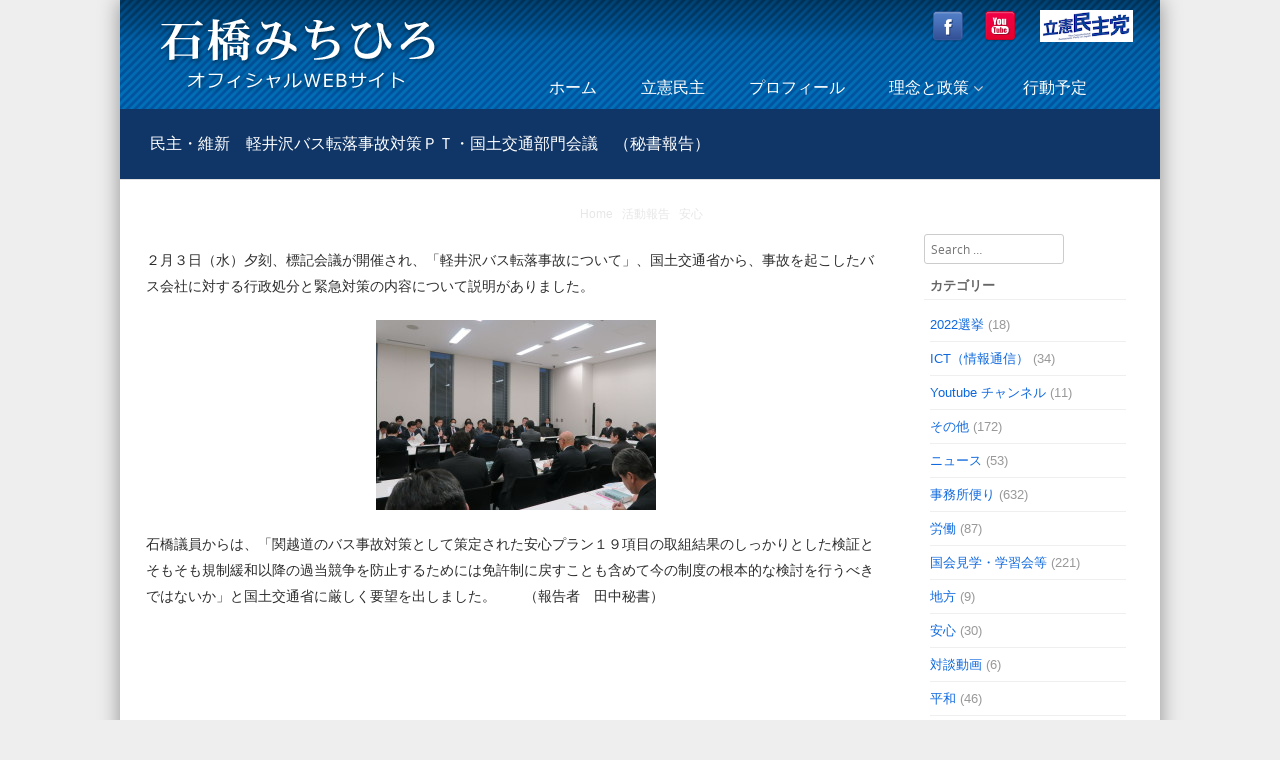

--- FILE ---
content_type: text/html; charset=UTF-8
request_url: https://www.i484.jp/archives/5160
body_size: 8929
content:
<!DOCTYPE html>
<!--[if IE 8]>
<html id="ie8" lang="ja"
prefix="og: http://ogp.me/ns#" >
<![endif]-->
<!--[if !(IE 8) ]><!-->
<html lang="ja" prefix="og: http://ogp.me/ns#">
<!--<![endif]-->
<head>
<meta charset="UTF-8"/>
<meta name="viewport" content="width=device-width"/>
<meta name="description" content="皆様のより一層の応援をよろしくお願い致します。">
<link rel="shortcut icon" href="https://www.i484.jp/wp-content/uploads/2022/06/850c7612116999490846136e772ab7fd.png"/>
<link rel="apple-touch-icon" href="https://www.i484.jp/wp-content/uploads/2022/06/850c7612116999490846136e772ab7fd.png">
<link rel="profile" href="http://gmpg.org/xfn/11"/>
<link rel="pingback" href="https://www.i484.jp/xmlrpc.php"/>
<!--[if lt IE 9]>
<script src="https://www.i484.jp/wp-content/themes/discovery/js/html5.js" type="text/javascript"></script>
<![endif]-->
<title>民主・維新　軽井沢バス転落事故対策ＰＴ・国土交通部門会議　（秘書報告） | 石橋みちひろ 参議院議員 公式サイト</title>
<!-- All in One SEO Pack 2.12 by Michael Torbert of Semper Fi Web Design[866,935] -->
<link rel="canonical" href="https://www.i484.jp/archives/5160"/>
<meta property="og:title" content="民主・維新　軽井沢バス転落事故対策ＰＴ・国土交通部門会議　（秘書報告） | 石橋みちひろ 参議院議員 公式サイト"/>
<meta property="og:type" content="blog"/>
<meta property="og:url" content="https://www.i484.jp/archives/5160"/>
<meta property="og:image" content="https://www.i484.jp/wp-content/uploads/2016/02/IMG_0001-1024x768.jpg"/>
<meta property="og:site_name" content="石橋みちひろ 参議院議員 公式サイト"/>
<meta property="fb:admins" content="utitaku"/>
<meta property="fb:app_id" content="720108464710785"/>
<meta property="og:description" content="２月３日（水）夕刻、標記会議が開催され、「軽井沢バス転落事故について」、国土交通省から、事故を起こしたバス会社に対する行政処分と緊急対策の内容について説明がありました。 石橋議員からは、「関越道のバス事故対策として策定された安心プラン１９項目の取組結果のしっかりとした検証とそもそも規制緩和以降の過当競争を防止するためには免許制に戻すことも含めて今の制度の根本的な検討を行うべきではないか」と国土交通省に厳しく要望を出しました。 （報告者　田中秘書） "/>
<meta name="twitter:card" content="summary"/>
<meta name="twitter:title" content="民主・維新　軽井沢バス転落事故対策ＰＴ・国土交通部門会議　（秘書報告） | 石橋みちひろ 参議院議員 公式サイト"/>
<meta name="twitter:description" content="２月３日（水）夕刻、標記会議が開催され、「軽井沢バス転落事故について」、国土交通省から、事故を起こしたバス会社に対する行政処分と緊急対策の内容について説明がありました。 石橋議員からは、「関越道のバス事故対策として策定された安心プラン１９項目の取組結果のしっかりとした検証とそもそも規制緩和以降の過当競争を防止するためには免許制に戻すことも含めて今の制度の根本的な検討を行うべきではないか」と国土交通省に厳しく要望を出しました。 （報告者　田中秘書） "/>
<meta name="twitter:image" content="https://www.i484.jp/wp-content/uploads/2016/02/IMG_0001-1024x768.jpg"/>
<meta itemprop="image" content="https://www.i484.jp/wp-content/uploads/2016/02/IMG_0001-1024x768.jpg"/>
<script type="text/javascript">window.ga=window.ga||function(){(ga.q=ga.q||[]).push(arguments)};ga.l=+new Date;ga('create','UA-10061694-3','auto');ga('send','pageview');</script>
<script async src="https://www.google-analytics.com/analytics.js"></script>
<!-- /all in one seo pack -->
<link rel='dns-prefetch' href='//s.w.org'/>
<link rel="alternate" type="application/rss+xml" title="石橋みちひろ 参議院議員 公式サイト &raquo; フィード" href="https://www.i484.jp/feed"/>
<link rel="alternate" type="application/rss+xml" title="石橋みちひろ 参議院議員 公式サイト &raquo; コメントフィード" href="https://www.i484.jp/comments/feed"/>
<!-- <link rel='stylesheet' id='wp-block-library-css'  href='https://www.i484.jp/wp-includes/css/dist/block-library/style.min.css' type='text/css' media='all' /> -->
<!-- <link rel='stylesheet' id='contact-form-7-css'  href='https://www.i484.jp/wp-content/plugins/contact-form-7/includes/css/styles.css' type='text/css' media='all' /> -->
<!-- <link rel='stylesheet' id='easy-wp-page-nav-css'  href='https://www.i484.jp/wp-content/plugins/easy-wp-page-navigation//css/easy-wp-pagenavigation.css' type='text/css' media='all' /> -->
<!-- <link rel='stylesheet' id='sow-image-default-ab294a5857f7-css'  href='https://www.i484.jp/wp-content/uploads/siteorigin-widgets/sow-image-default-ab294a5857f7.css' type='text/css' media='all' /> -->
<!-- <link rel='stylesheet' id='parent-style-css'  href='https://www.i484.jp/wp-content/themes/discovery/style.css' type='text/css' media='all' /> -->
<!-- <link rel='stylesheet' id='style-css'  href='https://www.i484.jp/wp-content/themes/discovery-ko/style.css' type='text/css' media='all' /> -->
<!-- <link rel='stylesheet' id='font-awesome-css'  href='https://www.i484.jp/wp-content/themes/discovery/css/font-awesome.min.css' type='text/css' media='all' /> -->
<!-- <link rel='stylesheet' id='animate-css'  href='https://www.i484.jp/wp-content/themes/discovery/css/animate.min.css' type='text/css' media='all' /> -->
<!-- <link rel='stylesheet' id='flexslider-css'  href='https://www.i484.jp/wp-content/themes/discovery/js/flexslider.css' type='text/css' media='all' /> -->
<!-- <link rel='stylesheet' id='cf7cf-style-css'  href='https://www.i484.jp/wp-content/plugins/cf7-conditional-fields/style.css' type='text/css' media='all' /> -->
<link rel="stylesheet" type="text/css" href="//www.i484.jp/wp-content/cache/wpfc-minified/jz6wf1ev/7ukx5.css" media="all"/>
<script src='//www.i484.jp/wp-content/cache/wpfc-minified/qwomp7mg/h5gio.js' type="text/javascript"></script>
<!-- <script type='text/javascript' src='https://www.i484.jp/wp-includes/js/jquery/jquery.js'></script> -->
<!-- <script type='text/javascript' src='https://www.i484.jp/wp-includes/js/jquery/jquery-migrate.min.js'></script> -->
<!-- <script type='text/javascript' src='https://www.i484.jp/wp-content/themes/discovery/js/keyboard-image-navigation.js'></script> -->
<!-- <script type='text/javascript' src='https://www.i484.jp/wp-content/themes/discovery/js/Inview.js'></script> -->
<!-- <script type='text/javascript' src='https://www.i484.jp/wp-content/themes/discovery/js/animate.js'></script> -->
<!-- <script type='text/javascript' src='https://www.i484.jp/wp-content/themes/discovery/js/jquery.flexslider-min.js'></script> -->
<!-- <script type='text/javascript' src='https://www.i484.jp/wp-content/themes/discovery/js/flexslider-init.js'></script> -->
<link rel='https://api.w.org/' href='https://www.i484.jp/wp-json/'/>
<link rel="EditURI" type="application/rsd+xml" title="RSD" href="https://www.i484.jp/xmlrpc.php?rsd"/>
<link rel="wlwmanifest" type="application/wlwmanifest+xml" href="https://www.i484.jp/wp-includes/wlwmanifest.xml"/> 
<link rel='prev' title='民主・維新 文部科学合同部門会議　（代理出席報告）' href='https://www.i484.jp/archives/5155'/>
<link rel='next' title='応援メッセージ No.0007' href='https://www.i484.jp/archives/5058'/>
<link rel='shortlink' href='https://www.i484.jp/?p=5160'/>
<link rel="alternate" type="application/json+oembed" href="https://www.i484.jp/wp-json/oembed/1.0/embed?url=https%3A%2F%2Fwww.i484.jp%2Farchives%2F5160"/>
<link rel="alternate" type="text/xml+oembed" href="https://www.i484.jp/wp-json/oembed/1.0/embed?url=https%3A%2F%2Fwww.i484.jp%2Farchives%2F5160&#038;format=xml"/>
<style type="text/css">.site-title a,.site-description{color:#222!important}</style>
<style id='discovery-custom-css' class='siteorigin-custom-css' type='text/css'>.panel-grid-cell .widget-title{color:#f52e2e;font-size:1.4em}#pgc-5792-1-0.panel-grid-cell,#pgc-5792-1-1.panel-grid-cell,#pgc-5792-1-2.panel-grid-cell{border-width:0;padding:1em;background-color:#fff;border-radius:4px;margin:0}.marquee{width:auto;padding:.5em 0;overflow:hidden;background-color:#f2f9ff;margin-bottom:10px;position:relative}.marquee p::after{content:"";white-space:nowrap;padding-right:50px}.marquee p{margin:0;font-size:3em;color:#ff7f1e;font-weight:bold;padding-left:1100px;display:inline-block;white-space:nowrap;-webkit-animation-name:marquee;-webkit-animation-timing-function:linear;-webkit-animation-duration:24s;-webkit-animation-iteration-count:infinite;-moz-animation-name:marquee;-moz-animation-timing-function:linear;-moz-animation-duration:24s;-moz-animation-iteration-count:infinite;-ms-animation-name:marquee;-ms-animation-timing-function:linear;-ms-animation-duration:24s;-ms-animation-iteration-count:infinite;-o-animation-name:marquee;-o-animation-timing-function:linear;-o-animation-duration:24s;-o-animation-iteration-count:infinite;animation-name:marquee;animation-timing-function:linear;animation-duration:24s;animation-iteration-count:infinite}@-webkit-keyframes marquee {
from   { -webkit-transform: translate(0%);}
99%,to { -webkit-transform: translate(-100%);}
}@-moz-keyframes marquee {
from   { -moz-transform: translate(0%);}
99%,to { -moz-transform: translate(-100%);}
}@-ms-keyframes marquee {
from   { -ms-transform: translate(0%);}
99%,to { -ms-transform: translate(-100%);}
}@-o-keyframes marquee {
from   { -o-transform: translate(0%);}
99%,to { -o-transform: translate(-100%);}
}@keyframes marquee {
from   { transform: translate(0%);}
99%,to { transform: translate(-100%);}
}#pl-6104 .widget-title{color:#000}#pl-6104 .saturday .widget-title{color:#3f89ff}#pl-6104 .sunday .widget-title{color:#ff423f}@media screen and (min-width:480px) and (max-width:780px){#pg-10-7 .panel-grid-cell,#pg-10-8 .panel-grid-cell{margin-bottom:10px}}</style>
<style type="text/css" id="wp-custom-css">.widget h4{color:#ffc200}.widget li a{color:#fff}footer .widget .textwidget p{color:#fff}.widget li:hover{background-color:#00286966;transition:all 500ms 0s ease-in}.wp-image-93{width:110%;margin:10px}.so-widget-sow-editor .su-table table{border:none!important}.so-widget-sow-editor .su-table table td{border:none!important;font-size:1.4rem}.so-widget-sow-editor .su-table table tr td:nth-of-type(1){white-space:nowrap}.g-recaptcha{margin-right:auto;margin-left:auto;text-align:center;width:300px}</style>
</head>
<body class="post-template-default single single-post postid-5160 single-format-standard group-blog">
<div id="wrap">
<div id="page" class="hfeed site">
<div id="masthead-wrap">
<div id="topbar_container">
<div class="topbar">
<div class='topbar_content_left'></div>				    	<div class="topbar_content_right">	<ul class="social-media">
</ul><!-- #social-icons-->
</div>
</div>
</div>
<header id="masthead" class="site-header header_container" role="banner">
<div class="site-logo">
<a href="https://www.i484.jp/" title="石橋みちひろ 参議院議員 公式サイト" rel="home"><img src="https://www.i484.jp/wp-content/uploads/2015/12/logo_04.png" alt="石橋みちひろ 参議院議員 公式サイト"></a>
</div>
<div class="socialicon">
<a href="https://www.facebook.com/i.michihiro/"><img src="https://www.i484.jp/wp-content/themes/discovery-ko/images/facebook.png" alt="facebook" class="socialicon32"></a><a href="http://www.youtube.com/user/ishibashimitihiro/"><img src="https://www.i484.jp/wp-content/themes/discovery-ko/images/youtube.png" alt="youtube" class="socialicon32"></a>
<a href="https://cdp-japan.jp/"><img src="https://www.i484.jp/wp-content/themes/discovery-ko/images/rikkenminshu_logo.png" alt="立憲民主党" class="socialflag"></a>
</div>
<nav role="navigation" class="site-navigation main-navigation">
<h1 class="assistive-text"><a href="#" title="Navigation Toggle">Menu</a></h1>
<div class="assistive-text skip-link">
<a href="#content" title="Skip to content">Skip to content</a>
</div>
<div class="menu-main-menu-container"><ul id="menu-main-menu" class="menu"><li id="menu-item-106" class="menu-item menu-item-type-post_type menu-item-object-page menu-item-home menu-item-106"><a href="https://www.i484.jp/">ホーム</a></li>
<li id="menu-item-15743" class="menu-item menu-item-type-post_type menu-item-object-page menu-item-15743"><a href="https://www.i484.jp/press-2">立憲民主</a></li>
<li id="menu-item-110" class="menu-item menu-item-type-post_type menu-item-object-page menu-item-110"><a href="https://www.i484.jp/profile">プロフィール</a></li>
<li id="menu-item-109" class="menu-item menu-item-type-post_type menu-item-object-page menu-item-has-children menu-item-109"><a href="https://www.i484.jp/policy">理念と政策</a>
<ul class="sub-menu">
<li id="menu-item-129" class="menu-item menu-item-type-post_type menu-item-object-page menu-item-129"><a href="https://www.i484.jp/policy/vision">将来へのビジョン</a></li>
<li id="menu-item-117" class="menu-item menu-item-type-post_type menu-item-object-page menu-item-117"><a href="https://www.i484.jp/policy/seisaku">８つの政策</a></li>
</ul>
</li>
<li id="menu-item-116" class="menu-item menu-item-type-post_type menu-item-object-page menu-item-116"><a href="https://www.i484.jp/schedule-2">行動予定</a></li>
</ul></div>												
</nav><!-- .site-navigation .main-navigation -->
</header><!-- #masthead .site-header -->
</div><!-- #masthead-wrap -->
<div class="header-image">
</div>
<div id="main" class="site-main">	<header class="entry-header">
<h1 class="page-title">民主・維新　軽井沢バス転落事故対策ＰＴ・国土交通部門会議　（秘書報告）</h1><span class="breadcrumbs"><div class="breadcrumbs" xmlns:v="http://rdf.data-vocabulary.org/#"><a href="https://www.i484.jp/" rel="v:url" property="v:title">Home</a> / <span typeof="v:Breadcrumb"><a rel="v:url" property="v:title" href="https://www.i484.jp/archives/category/activity">活動報告</a></span> / <span typeof="v:Breadcrumb"><a rel="v:url" property="v:title" href="https://www.i484.jp/archives/category/activity/anshin">安心</a></span> / <span class="current">民主・維新　軽井沢バス転落事故対策ＰＴ・国土交通部門会議　（秘書報告）</span></div><!-- .breadcrumbs --></span>
</header><!-- .entry-header -->
<div id="primary_wrap">
<div id="primary" class="content-area">
<div id="content" class="site-content" role="main">
<article id="post-5160" class="post-5160 post type-post status-publish format-standard has-post-thumbnail hentry category-anshin category-activity">
<div class="entry-content">
<p>２月３日（水）夕刻、標記会議が開催され、「軽井沢バス転落事故について」、国土交通省から、事故を起こしたバス会社に対する行政処分と緊急対策の内容について説明がありました。</p>
<p><a href="http://www.i484.jp/archives/5160/img_0001-4#main" rel="attachment wp-att-5163"><img class="aligncenter size-thumbnail wp-image-5163" src="https://www.i484.jp/wp-content/uploads/2016/02/IMG_0001-280x190.jpg" alt="IMG_0001" width="280" height="190" srcset="https://www.i484.jp/wp-content/uploads/2016/02/IMG_0001-280x190.jpg 280w, https://www.i484.jp/wp-content/uploads/2016/02/IMG_0001-1x1.jpg 1w" sizes="(max-width: 280px) 100vw, 280px"/></a>石橋議員からは、「関越道のバス事故対策として策定された安心プラン１９項目の取組結果のしっかりとした検証とそもそも規制緩和以降の過当競争を防止するためには免許制に戻すことも含めて今の制度の根本的な検討を行うべきではないか」と国土交通省に厳しく要望を出しました。　　（報告者　田中秘書）</p>
<p>&nbsp;</p>
<p>&nbsp;</p>
</div><!-- .entry-content -->
<div class="entry-meta">
<a href="https://www.i484.jp/archives/5160" title="4:52 PM" rel="bookmark"><time class="entry-date" datetime="2016-02-04T16:52:28+09:00" pubdate>2016年2月4日</time></a><span class="byline"> by <span class="author vcard"><a class="url fn n" href="https://www.i484.jp/archives/author/i484jp" title="View all posts by i484" rel="author">i484</a></span></span>		</div><!-- .entry-meta -->
<footer class="entry-meta">
This entry was posted in <a href="https://www.i484.jp/archives/category/activity/anshin" rel="category tag">安心</a>, <a href="https://www.i484.jp/archives/category/activity" rel="category tag">活動報告</a>. Bookmark the <a href="https://www.i484.jp/archives/5160" title="Permalink to 民主・維新　軽井沢バス転落事故対策ＰＴ・国土交通部門会議　（秘書報告）" rel="bookmark">permalink</a>.
</footer><!-- .entry-meta -->
</article><!-- #post-5160 -->
<nav role="navigation" id="nav-below" class="site-navigation post-navigation">
<h1 class="assistive-text">Post navigation</h1>
<div class="nav-previous"><a href="https://www.i484.jp/archives/5155" rel="prev"><span class="meta-nav">&larr;</span> 民主・維新 文部科学合同部門会議　（代理出席報告）</a></div>		<div class="nav-next"><a href="https://www.i484.jp/archives/5058" rel="next">応援メッセージ No.0007 <span class="meta-nav">&rarr;</span></a></div>
</nav><!-- #nav-below -->
</div><!-- #content .site-content -->
</div><!-- #primary .content-area -->
<div id="secondary" class="widget-area" role="complementary">
<aside id="search-2" class="widget widget_search">	<form method="get" id="searchform" action="https://www.i484.jp/" role="search">
<label for="s" class="assistive-text">Search</label>
<input type="text" class="field" name="s" value="" id="s" placeholder="Search &hellip;"/>
<input type="submit" class="submit" name="submit" id="searchsubmit" value="Search"/>
</form>
</aside><aside id="categories-2" class="widget widget_categories"><h1 class="widget-title">カテゴリー</h1>		<ul>
<li class="cat-item cat-item-56"><a href="https://www.i484.jp/archives/category/2022_sangiinsen">2022選挙</a> (18)
</li>
<li class="cat-item cat-item-16"><a href="https://www.i484.jp/archives/category/activity/ict">ICT（情報通信）</a> (34)
</li>
<li class="cat-item cat-item-3"><a href="https://www.i484.jp/archives/category/youtube">Youtube チャンネル</a> (11)
</li>
<li class="cat-item cat-item-17"><a href="https://www.i484.jp/archives/category/activity/etc">その他</a> (172)
</li>
<li class="cat-item cat-item-6"><a href="https://www.i484.jp/archives/category/import_goo3">ニュース</a> (53)
</li>
<li class="cat-item cat-item-7"><a href="https://www.i484.jp/archives/category/letter">事務所便り</a> (632)
</li>
<li class="cat-item cat-item-18"><a href="https://www.i484.jp/archives/category/activity/roudou">労働</a> (87)
</li>
<li class="cat-item cat-item-8"><a href="https://www.i484.jp/archives/category/kokkai">国会見学・学習会等</a> (221)
</li>
<li class="cat-item cat-item-19"><a href="https://www.i484.jp/archives/category/activity/chiho">地方</a> (9)
</li>
<li class="cat-item cat-item-20"><a href="https://www.i484.jp/archives/category/activity/anshin">安心</a> (30)
</li>
<li class="cat-item cat-item-4"><a href="https://www.i484.jp/archives/category/the-talk">対談動画</a> (6)
</li>
<li class="cat-item cat-item-21"><a href="https://www.i484.jp/archives/category/activity/heiwa">平和</a> (46)
</li>
<li class="cat-item cat-item-2"><a href="https://www.i484.jp/archives/category/cheering">応援メッセージ</a> (42)
</li>
<li class="cat-item cat-item-9"><a href="https://www.i484.jp/archives/category/import_goo2">政策</a> (58)
</li>
<li class="cat-item cat-item-22"><a href="https://www.i484.jp/archives/category/activity/kyoiku">教育</a> (27)
</li>
<li class="cat-item cat-item-10"><a href="https://www.i484.jp/archives/category/import_goo5">書評</a> (1)
</li>
<li class="cat-item cat-item-1"><a href="https://www.i484.jp/archives/category/%e6%9c%aa%e5%88%86%e9%a1%9e">未分類</a> (5)
</li>
<li class="cat-item cat-item-11"><a href="https://www.i484.jp/archives/category/import_goo1">活動レポート</a> (161)
</li>
<li class="cat-item cat-item-12"><a href="https://www.i484.jp/archives/category/activity">活動報告</a> (89)
</li>
<li class="cat-item cat-item-13"><a href="https://www.i484.jp/archives/category/activity/kankyo">環境</a> (8)
</li>
<li class="cat-item cat-item-14"><a href="https://www.i484.jp/archives/category/activity/zeisei">税制</a> (13)
</li>
<li class="cat-item cat-item-55"><a href="https://www.i484.jp/archives/category/senkyomovie">選挙戦動画</a> (6)
</li>
<li class="cat-item cat-item-15"><a href="https://www.i484.jp/archives/category/import_goo4">雑記</a> (143)
</li>
</ul>
</aside><aside id="archives-2" class="widget widget_archive"><h1 class="widget-title">アーカイブ</h1>		<label class="screen-reader-text" for="archives-dropdown-2">アーカイブ</label>
<select id="archives-dropdown-2" name="archive-dropdown">
<option value="">月を選択</option>
<option value='https://www.i484.jp/archives/date/2026/01'> 2026年1月 </option>
<option value='https://www.i484.jp/archives/date/2025/12'> 2025年12月 </option>
<option value='https://www.i484.jp/archives/date/2025/11'> 2025年11月 </option>
<option value='https://www.i484.jp/archives/date/2025/10'> 2025年10月 </option>
<option value='https://www.i484.jp/archives/date/2025/08'> 2025年8月 </option>
<option value='https://www.i484.jp/archives/date/2025/06'> 2025年6月 </option>
<option value='https://www.i484.jp/archives/date/2025/05'> 2025年5月 </option>
<option value='https://www.i484.jp/archives/date/2025/04'> 2025年4月 </option>
<option value='https://www.i484.jp/archives/date/2025/03'> 2025年3月 </option>
<option value='https://www.i484.jp/archives/date/2025/02'> 2025年2月 </option>
<option value='https://www.i484.jp/archives/date/2025/01'> 2025年1月 </option>
<option value='https://www.i484.jp/archives/date/2024/12'> 2024年12月 </option>
<option value='https://www.i484.jp/archives/date/2024/11'> 2024年11月 </option>
<option value='https://www.i484.jp/archives/date/2024/10'> 2024年10月 </option>
<option value='https://www.i484.jp/archives/date/2024/07'> 2024年7月 </option>
<option value='https://www.i484.jp/archives/date/2024/06'> 2024年6月 </option>
<option value='https://www.i484.jp/archives/date/2024/05'> 2024年5月 </option>
<option value='https://www.i484.jp/archives/date/2024/04'> 2024年4月 </option>
<option value='https://www.i484.jp/archives/date/2024/03'> 2024年3月 </option>
<option value='https://www.i484.jp/archives/date/2024/02'> 2024年2月 </option>
<option value='https://www.i484.jp/archives/date/2024/01'> 2024年1月 </option>
<option value='https://www.i484.jp/archives/date/2023/12'> 2023年12月 </option>
<option value='https://www.i484.jp/archives/date/2023/11'> 2023年11月 </option>
<option value='https://www.i484.jp/archives/date/2023/10'> 2023年10月 </option>
<option value='https://www.i484.jp/archives/date/2023/09'> 2023年9月 </option>
<option value='https://www.i484.jp/archives/date/2023/07'> 2023年7月 </option>
<option value='https://www.i484.jp/archives/date/2023/06'> 2023年6月 </option>
<option value='https://www.i484.jp/archives/date/2023/05'> 2023年5月 </option>
<option value='https://www.i484.jp/archives/date/2023/04'> 2023年4月 </option>
<option value='https://www.i484.jp/archives/date/2023/03'> 2023年3月 </option>
<option value='https://www.i484.jp/archives/date/2023/02'> 2023年2月 </option>
<option value='https://www.i484.jp/archives/date/2023/01'> 2023年1月 </option>
<option value='https://www.i484.jp/archives/date/2022/12'> 2022年12月 </option>
<option value='https://www.i484.jp/archives/date/2022/11'> 2022年11月 </option>
<option value='https://www.i484.jp/archives/date/2022/10'> 2022年10月 </option>
<option value='https://www.i484.jp/archives/date/2022/09'> 2022年9月 </option>
<option value='https://www.i484.jp/archives/date/2022/08'> 2022年8月 </option>
<option value='https://www.i484.jp/archives/date/2022/07'> 2022年7月 </option>
<option value='https://www.i484.jp/archives/date/2022/06'> 2022年6月 </option>
<option value='https://www.i484.jp/archives/date/2022/05'> 2022年5月 </option>
<option value='https://www.i484.jp/archives/date/2022/04'> 2022年4月 </option>
<option value='https://www.i484.jp/archives/date/2022/03'> 2022年3月 </option>
<option value='https://www.i484.jp/archives/date/2022/01'> 2022年1月 </option>
<option value='https://www.i484.jp/archives/date/2021/12'> 2021年12月 </option>
<option value='https://www.i484.jp/archives/date/2021/11'> 2021年11月 </option>
<option value='https://www.i484.jp/archives/date/2021/10'> 2021年10月 </option>
<option value='https://www.i484.jp/archives/date/2021/09'> 2021年9月 </option>
<option value='https://www.i484.jp/archives/date/2021/08'> 2021年8月 </option>
<option value='https://www.i484.jp/archives/date/2021/07'> 2021年7月 </option>
<option value='https://www.i484.jp/archives/date/2021/06'> 2021年6月 </option>
<option value='https://www.i484.jp/archives/date/2021/05'> 2021年5月 </option>
<option value='https://www.i484.jp/archives/date/2021/04'> 2021年4月 </option>
<option value='https://www.i484.jp/archives/date/2021/03'> 2021年3月 </option>
<option value='https://www.i484.jp/archives/date/2021/02'> 2021年2月 </option>
<option value='https://www.i484.jp/archives/date/2021/01'> 2021年1月 </option>
<option value='https://www.i484.jp/archives/date/2020/12'> 2020年12月 </option>
<option value='https://www.i484.jp/archives/date/2020/11'> 2020年11月 </option>
<option value='https://www.i484.jp/archives/date/2020/10'> 2020年10月 </option>
<option value='https://www.i484.jp/archives/date/2020/09'> 2020年9月 </option>
<option value='https://www.i484.jp/archives/date/2020/08'> 2020年8月 </option>
<option value='https://www.i484.jp/archives/date/2020/07'> 2020年7月 </option>
<option value='https://www.i484.jp/archives/date/2020/06'> 2020年6月 </option>
<option value='https://www.i484.jp/archives/date/2020/05'> 2020年5月 </option>
<option value='https://www.i484.jp/archives/date/2020/04'> 2020年4月 </option>
<option value='https://www.i484.jp/archives/date/2020/03'> 2020年3月 </option>
<option value='https://www.i484.jp/archives/date/2020/02'> 2020年2月 </option>
<option value='https://www.i484.jp/archives/date/2020/01'> 2020年1月 </option>
<option value='https://www.i484.jp/archives/date/2019/12'> 2019年12月 </option>
<option value='https://www.i484.jp/archives/date/2019/11'> 2019年11月 </option>
<option value='https://www.i484.jp/archives/date/2019/10'> 2019年10月 </option>
<option value='https://www.i484.jp/archives/date/2019/09'> 2019年9月 </option>
<option value='https://www.i484.jp/archives/date/2019/08'> 2019年8月 </option>
<option value='https://www.i484.jp/archives/date/2019/06'> 2019年6月 </option>
<option value='https://www.i484.jp/archives/date/2019/05'> 2019年5月 </option>
<option value='https://www.i484.jp/archives/date/2019/04'> 2019年4月 </option>
<option value='https://www.i484.jp/archives/date/2019/03'> 2019年3月 </option>
<option value='https://www.i484.jp/archives/date/2019/02'> 2019年2月 </option>
<option value='https://www.i484.jp/archives/date/2019/01'> 2019年1月 </option>
<option value='https://www.i484.jp/archives/date/2018/12'> 2018年12月 </option>
<option value='https://www.i484.jp/archives/date/2018/11'> 2018年11月 </option>
<option value='https://www.i484.jp/archives/date/2018/10'> 2018年10月 </option>
<option value='https://www.i484.jp/archives/date/2018/09'> 2018年9月 </option>
<option value='https://www.i484.jp/archives/date/2018/08'> 2018年8月 </option>
<option value='https://www.i484.jp/archives/date/2018/07'> 2018年7月 </option>
<option value='https://www.i484.jp/archives/date/2018/06'> 2018年6月 </option>
<option value='https://www.i484.jp/archives/date/2018/05'> 2018年5月 </option>
<option value='https://www.i484.jp/archives/date/2018/04'> 2018年4月 </option>
<option value='https://www.i484.jp/archives/date/2018/03'> 2018年3月 </option>
<option value='https://www.i484.jp/archives/date/2018/02'> 2018年2月 </option>
<option value='https://www.i484.jp/archives/date/2017/12'> 2017年12月 </option>
<option value='https://www.i484.jp/archives/date/2017/11'> 2017年11月 </option>
<option value='https://www.i484.jp/archives/date/2017/10'> 2017年10月 </option>
<option value='https://www.i484.jp/archives/date/2017/09'> 2017年9月 </option>
<option value='https://www.i484.jp/archives/date/2017/08'> 2017年8月 </option>
<option value='https://www.i484.jp/archives/date/2017/07'> 2017年7月 </option>
<option value='https://www.i484.jp/archives/date/2017/06'> 2017年6月 </option>
<option value='https://www.i484.jp/archives/date/2017/05'> 2017年5月 </option>
<option value='https://www.i484.jp/archives/date/2017/04'> 2017年4月 </option>
<option value='https://www.i484.jp/archives/date/2017/03'> 2017年3月 </option>
<option value='https://www.i484.jp/archives/date/2017/02'> 2017年2月 </option>
<option value='https://www.i484.jp/archives/date/2017/01'> 2017年1月 </option>
<option value='https://www.i484.jp/archives/date/2016/12'> 2016年12月 </option>
<option value='https://www.i484.jp/archives/date/2016/11'> 2016年11月 </option>
<option value='https://www.i484.jp/archives/date/2016/10'> 2016年10月 </option>
<option value='https://www.i484.jp/archives/date/2016/09'> 2016年9月 </option>
<option value='https://www.i484.jp/archives/date/2016/08'> 2016年8月 </option>
<option value='https://www.i484.jp/archives/date/2016/07'> 2016年7月 </option>
<option value='https://www.i484.jp/archives/date/2016/06'> 2016年6月 </option>
<option value='https://www.i484.jp/archives/date/2016/05'> 2016年5月 </option>
<option value='https://www.i484.jp/archives/date/2016/04'> 2016年4月 </option>
<option value='https://www.i484.jp/archives/date/2016/03'> 2016年3月 </option>
<option value='https://www.i484.jp/archives/date/2016/02'> 2016年2月 </option>
<option value='https://www.i484.jp/archives/date/2016/01'> 2016年1月 </option>
<option value='https://www.i484.jp/archives/date/2015/12'> 2015年12月 </option>
<option value='https://www.i484.jp/archives/date/2015/11'> 2015年11月 </option>
<option value='https://www.i484.jp/archives/date/2015/10'> 2015年10月 </option>
<option value='https://www.i484.jp/archives/date/2015/09'> 2015年9月 </option>
<option value='https://www.i484.jp/archives/date/2015/08'> 2015年8月 </option>
<option value='https://www.i484.jp/archives/date/2015/07'> 2015年7月 </option>
<option value='https://www.i484.jp/archives/date/2015/06'> 2015年6月 </option>
<option value='https://www.i484.jp/archives/date/2015/05'> 2015年5月 </option>
<option value='https://www.i484.jp/archives/date/2015/04'> 2015年4月 </option>
<option value='https://www.i484.jp/archives/date/2015/03'> 2015年3月 </option>
<option value='https://www.i484.jp/archives/date/2015/02'> 2015年2月 </option>
<option value='https://www.i484.jp/archives/date/2015/01'> 2015年1月 </option>
<option value='https://www.i484.jp/archives/date/2014/12'> 2014年12月 </option>
<option value='https://www.i484.jp/archives/date/2014/11'> 2014年11月 </option>
<option value='https://www.i484.jp/archives/date/2014/10'> 2014年10月 </option>
<option value='https://www.i484.jp/archives/date/2014/09'> 2014年9月 </option>
<option value='https://www.i484.jp/archives/date/2014/08'> 2014年8月 </option>
<option value='https://www.i484.jp/archives/date/2014/07'> 2014年7月 </option>
<option value='https://www.i484.jp/archives/date/2014/06'> 2014年6月 </option>
<option value='https://www.i484.jp/archives/date/2014/05'> 2014年5月 </option>
<option value='https://www.i484.jp/archives/date/2014/04'> 2014年4月 </option>
<option value='https://www.i484.jp/archives/date/2014/03'> 2014年3月 </option>
<option value='https://www.i484.jp/archives/date/2014/02'> 2014年2月 </option>
<option value='https://www.i484.jp/archives/date/2014/01'> 2014年1月 </option>
</select>
<script type="text/javascript">//<![CDATA[
(function(){var dropdown=document.getElementById("archives-dropdown-2");function onSelectChange(){if(dropdown.options[dropdown.selectedIndex].value!==''){document.location.href=this.options[this.selectedIndex].value;}}dropdown.onchange=onSelectChange;})();
//]]></script>
</aside>		</div><!-- #secondary .widget-area -->
<div id="tertiary" class="widget-area" role="supplementary">
</div><!-- #tertiary .widget-area -->	</div>

</div><!-- #main .site-main -->
<footer id="colophon" class="site-footer" role="contentinfo">
<div class="footer_container">
<div class="section group">
<div class="col span_1_of_3">
<div id="nav_menu-2" class="widget widget_nav_menu"><h4>コンテンツ</h4><div class="menu-%e3%83%95%e3%83%83%e3%82%bf%e3%83%bc%e3%83%a1%e3%83%8b%e3%83%a5%e3%83%bc-container"><ul id="menu-%e3%83%95%e3%83%83%e3%82%bf%e3%83%bc%e3%83%a1%e3%83%8b%e3%83%a5%e3%83%bc" class="menu"><li id="menu-item-3197" class="menu-item menu-item-type-post_type menu-item-object-page menu-item-home menu-item-3197"><a href="https://www.i484.jp/">ホーム</a></li>
<li id="menu-item-3150" class="menu-item menu-item-type-post_type menu-item-object-page menu-item-3150"><a href="https://www.i484.jp/profile">石橋みちひろのプロフィール</a></li>
<li id="menu-item-3149" class="menu-item menu-item-type-post_type menu-item-object-page menu-item-has-children menu-item-3149"><a href="https://www.i484.jp/policy-2-2">理念と政策</a>
<ul class="sub-menu">
<li id="menu-item-3152" class="menu-item menu-item-type-post_type menu-item-object-page menu-item-3152"><a href="https://www.i484.jp/policy/vision">将来へのビジョン</a></li>
<li id="menu-item-3153" class="menu-item menu-item-type-post_type menu-item-object-page menu-item-3153"><a href="https://www.i484.jp/policy/seisaku">８つの政策</a></li>
</ul>
</li>
<li id="menu-item-3151" class="menu-item menu-item-type-post_type menu-item-object-page menu-item-3151"><a href="https://www.i484.jp/schedule-2">行動予定</a></li>
<li id="menu-item-3147" class="menu-item menu-item-type-post_type menu-item-object-page menu-item-3147"><a href="https://www.i484.jp/kengaku">国会見学</a></li>
<li id="menu-item-11108" class="menu-item menu-item-type-post_type menu-item-object-page menu-item-11108"><a href="https://www.i484.jp/kouenkai-2">後援会のご案内</a></li>
<li id="menu-item-3217" class="menu-item menu-item-type-post_type menu-item-object-page menu-item-3217"><a href="https://www.i484.jp/contact-2">コンタクト</a></li>
<li id="menu-item-8860" class="menu-item menu-item-type-custom menu-item-object-custom menu-item-has-children menu-item-8860"><a>ダウンロード</a>
<ul class="sub-menu">
<li id="menu-item-6892" class="menu-item menu-item-type-post_type menu-item-object-page menu-item-6892"><a href="https://www.i484.jp/press-2">立憲民主（民進プレス）</a></li>
<li id="menu-item-5158" class="menu-item menu-item-type-post_type menu-item-object-page menu-item-5158"><a href="https://www.i484.jp/illust">石橋みちひろイラスト</a></li>
</ul>
</li>
<li id="menu-item-5893" class="menu-item menu-item-type-post_type menu-item-object-page menu-item-5893"><a href="https://www.i484.jp/senkyo">選挙を知ろう</a></li>
</ul></div></div>  
</div>
<div class="col span_1_of_3">
<div id="sow-image-3" class="widget widget_sow-image"><div class="so-widget-sow-image so-widget-sow-image-default-ab294a5857f7">
<h4>共同声明文提出</h4>
<div class="sow-image-container">
<a href="https://www.i484.jp/wp-content/uploads/2021/04/statement.pdf" target="_blank" rel="noopener noreferrer">	<img src="https://www.i484.jp/wp-content/uploads/2021/04/statement_bnr2.jpg" width="580" height="285" srcset="https://www.i484.jp/wp-content/uploads/2021/04/statement_bnr2.jpg 580w, https://www.i484.jp/wp-content/uploads/2021/04/statement_bnr2-2x1.jpg 2w" sizes="(max-width: 580px) 100vw, 580px" title="共同声明文提出" alt="" class="so-widget-image"/>
</a></div>
</div></div><div id="sow-image-2" class="widget widget_sow-image"><div class="so-widget-sow-image so-widget-sow-image-default-ab294a5857f7">
<h4>難民問題を解説するリーフレット</h4>
<div class="sow-image-container">
<a href="https://www.i484.jp/archives/9074">	<img src="https://www.i484.jp/wp-content/uploads/2021/02/nanmin202102ver_fig-580x419.png" width="580" height="419" srcset="https://www.i484.jp/wp-content/uploads/2021/02/nanmin202102ver_fig-580x419.png 580w, https://www.i484.jp/wp-content/uploads/2021/02/nanmin202102ver_fig-768x554.png 768w, https://www.i484.jp/wp-content/uploads/2021/02/nanmin202102ver_fig.png 1024w, https://www.i484.jp/wp-content/uploads/2021/02/nanmin202102ver_fig-1x1.png 1w" sizes="(max-width: 580px) 100vw, 580px" title="難民問題を解説するリーフレット" alt="クリックでダウンロード出来る記事へ移動します。" class="so-widget-image"/>
</a></div>
</div></div>		<div id="recent-posts-3" class="widget widget_recent_entries">		<h4>最新記事</h4>		<ul>
<li>
<a href="https://www.i484.jp/archives/15944">☆本年もよろしくお願いします☆</a>
</li>
<li>
<a href="https://www.i484.jp/archives/15868">★第219回臨時国会閉会★</a>
</li>
<li>
<a href="https://www.i484.jp/archives/15841">☆インターン便り☆</a>
</li>
<li>
<a href="https://www.i484.jp/archives/15830">☆12月2日(火曜日）参議院厚生労働委員会で質問に立ちます☆</a>
</li>
<li>
<a href="https://www.i484.jp/archives/15809">☆11月20日(木曜日）参議院厚生労働委員会で質問に立ちます☆</a>
</li>
</ul>
</div> 
</div>
<div class="col span_1_of_3">
<div id="text-2" class="widget widget_text"><h4>参議院議員 石橋みちひろ 国会事務所</h4>			<div class="textwidget"><p>〒100-8962<br/>
東京都千代田区永田町2-1-1<br/>
参議院議員会館523号室</p>
<p>TEL：03-6550-0523<br/>
FAX：03-6551-0523<br/>
E-mail：ishibashi@i484.jp</p>
</div>
</div><div id="facebook_page_plugin_widget-2" class="widget widget_facebook_page_plugin_widget"><div class="cameronjonesweb_facebook_page_plugin" data-version="1.7.1" data-implementation="widget" id="OUhlNvbbDpjiYKu"><div id="fb-root"></div><script>(function(d,s,id){var js,fjs=d.getElementsByTagName(s)[0];if(d.getElementById(id))return;js=d.createElement(s);js.id=id;js.src="//connect.facebook.net/ja_JP/sdk.js#xfbml=1&version=v3.2&appId=846690882110183";fjs.parentNode.insertBefore(js,fjs);}(document,'script','facebook-jssdk'));</script><div class="fb-page" data-href="https://facebook.com/i484.jp" data-width="340" data-max-width="340" data-height="130" data-hide-cover="false" data-show-facepile="false" data-hide-cta="true" data-small-header="false" data-adapt-container-width="true"><div class="fb-xfbml-parse-ignore"><blockquote cite="https://www.facebook.com/i484.jp"><a href="https://www.facebook.com/i484.jp">https://www.facebook.com/i484.jp</a></blockquote></div></div></div></div> 
</div>
</div>
</div><!-- footer container -->
<div class="site-info">
参議院議員 石橋みちひろオフィシャルサイト Copyright(c) 2016.Ishibashi Michihiro. All Rights Reserved.
</div><!-- .site-info -->
</footer><!-- #colophon .site-footer -->
<a href="#top" id="smoothup"></a>
</div><!-- #page .hfeed .site -->
</div><!-- end of wrapper -->
<script type='text/javascript'>//<![CDATA[
var wpcf7={"apiSettings":{"root":"https:\/\/www.i484.jp\/wp-json\/contact-form-7\/v1","namespace":"contact-form-7\/v1"}};
//]]></script>
<script type='text/javascript' src='https://www.i484.jp/wp-content/plugins/contact-form-7/includes/js/scripts.js'></script>
<script type='text/javascript' src='https://www.i484.jp/wp-content/themes/discovery/js/small-menu.js'></script>
<script type='text/javascript' src='https://www.i484.jp/wp-content/themes/discovery/js/smoothscroll.js'></script>
<script type='text/javascript'>//<![CDATA[
var wpcf7cf_global_settings={"ajaxurl":"https:\/\/www.i484.jp\/wp-admin\/admin-ajax.php"};
//]]></script>
<script type='text/javascript' src='https://www.i484.jp/wp-content/plugins/cf7-conditional-fields/js/scripts.js'></script>
<script type='text/javascript' src='https://www.i484.jp/wp-includes/js/wp-embed.min.js'></script>
<script type='text/javascript'>//<![CDATA[
var facebook_page_plugin_language={"language":"ja_JP"};
//]]></script>
<script type='text/javascript' src='https://www.i484.jp/wp-content/plugins/facebook-page-feed-graph-api/js/sdk.js'></script>
<script type='text/javascript' src='https://www.i484.jp/wp-content/plugins/facebook-page-feed-graph-api/js/responsive.min.js'></script>
</body>
</html><!-- WP Fastest Cache file was created in 0.088160037994385 seconds, on 13-01-26 20:12:34 --><!-- via php -->